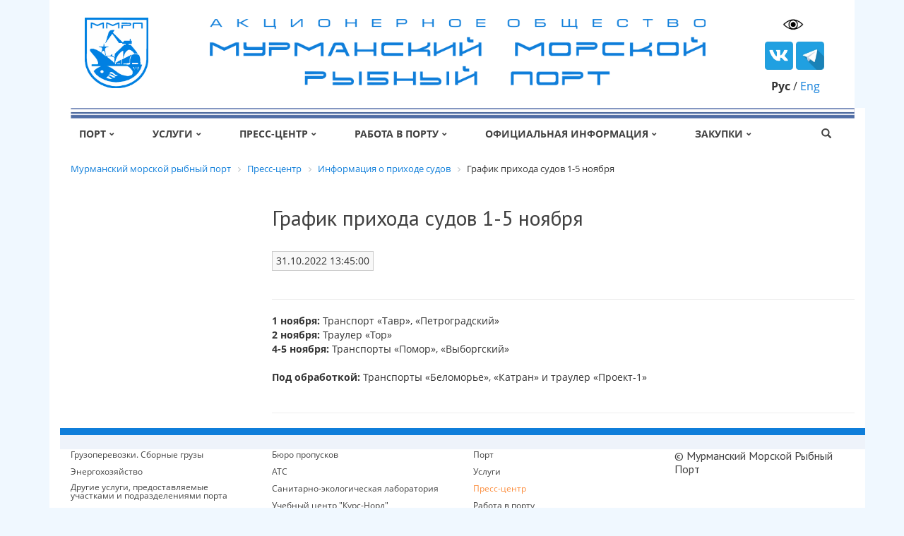

--- FILE ---
content_type: text/html; charset=UTF-8
request_url: https://mmrp.ru/news/74/grafik-prikhoda-sudov-1-5-noyabrya/
body_size: 34409
content:
<!DOCTYPE html>

<html>
	<head>



<!-- Yandex.Metrika counter -->
<noscript><div><img src="https://mc.yandex.ru/watch/68943775" style="position:absolute; left:-9999px;" alt="" /></div></noscript>
<!-- /Yandex.Metrika counter -->





		<title>График прихода судов 1-5 ноября | Мурманский Морской Рыбный Порт сегодня</title>
		<link rel="shortcut icon" type="image/x-icon" href="/favicon.ico" />
		<meta name="viewport" content="width=device-width, initial-scale=1.0">
		<link href='http://fonts.googleapis.com/css?family=Open+Sans:300italic,400italic,400,300,700&subset=latin,cyrillic' rel='stylesheet' type='text/css'>
		<link href='http://fonts.googleapis.com/css?family=PT+Sans:400,700,400italic,700italic&subset=latin,cyrillic' rel='stylesheet' type='text/css'>

		<meta http-equiv="Content-Type" content="text/html; charset=UTF-8" />
<meta name="robots" content="index, follow" />
<meta name="description" content="График прихода судов 1-5 ноября | Подробнее - в сегодняшнем пресс-обзоре Мурманского Морского Рыбного Порта" />
<script data-skip-moving="true">(function(w, d, n) {var cl = "bx-core";var ht = d.documentElement;var htc = ht ? ht.className : undefined;if (htc === undefined || htc.indexOf(cl) !== -1){return;}var ua = n.userAgent;if (/(iPad;)|(iPhone;)/i.test(ua)){cl += " bx-ios";}else if (/Windows/i.test(ua)){cl += ' bx-win';}else if (/Macintosh/i.test(ua)){cl += " bx-mac";}else if (/Linux/i.test(ua) && !/Android/i.test(ua)){cl += " bx-linux";}else if (/Android/i.test(ua)){cl += " bx-android";}cl += (/(ipad|iphone|android|mobile|touch)/i.test(ua) ? " bx-touch" : " bx-no-touch");cl += w.devicePixelRatio && w.devicePixelRatio >= 2? " bx-retina": " bx-no-retina";if (/AppleWebKit/.test(ua)){cl += " bx-chrome";}else if (/Opera/.test(ua)){cl += " bx-opera";}else if (/Firefox/.test(ua)){cl += " bx-firefox";}ht.className = htc ? htc + " " + cl : cl;})(window, document, navigator);</script>


<link href="http://maxcdn.bootstrapcdn.com/font-awesome/4.3.0/css/font-awesome.min.css" type="text/css"  rel="stylesheet" />
<link href="/bitrix/js/ui/design-tokens/dist/ui.design-tokens.min.css?173745464523463" type="text/css"  rel="stylesheet" />
<link href="/bitrix/js/ui/fonts/opensans/ui.font.opensans.min.css?17374546452320" type="text/css"  rel="stylesheet" />
<link href="/bitrix/js/main/popup/dist/main.popup.bundle.min.css?173745546826589" type="text/css"  rel="stylesheet" />
<link href="/bitrix/cache/css/s1/new_template_fullscreen_river_flat_new/page_5d6415a1484d2bfe362e86dbbca094ff/page_5d6415a1484d2bfe362e86dbbca094ff_v1.css?17599916817246" type="text/css"  rel="stylesheet" />
<link href="/bitrix/cache/css/s1/new_template_fullscreen_river_flat_new/template_cd42c416cf77712c15d1d13077459dc7/template_cd42c416cf77712c15d1d13077459dc7_v1.css?1768306068302278" type="text/css"  data-template-style="true" rel="stylesheet" />







<!-- dev2fun module opengraph -->
<meta property="og:title" content="График прихода судов 1-5 ноября | Мурманский Морской Рыбный Порт сегодня"/>
<meta property="og:description" content="График прихода судов 1-5 ноября | Подробнее - в сегодняшнем пресс-обзоре Мурманского Морского Рыбного Порта"/>
<meta property="og:url" content="https://mmrp.ru/news/74/grafik-prikhoda-sudov-1-5-noyabrya/"/>
<meta property="og:type" content="website"/>
<meta property="og:site_name" content="Мурманский Морской Рыбный Порт"/>
<meta property="og:image" content="https://mmrp.ru/upload/iblock/b04/b04d625568b41f45c87c28fface6be41.jpg"/>
<meta property="og:image:type" content="image/jpeg"/>
<meta property="og:image:width" content="3888"/>
<meta property="og:image:height" content="2592"/>
<!-- /dev2fun module opengraph -->



	</head>
	<body>



		<div id="panel">
					</div>

<div class="container">
    <div class="row headline">
                <div class="col-lg-2 col-md-3 col-sm-10 col-xs-8">
                <a class="logo" href="/">
                        <img width="90" src="/images/gerb_ru.png" height="100" title="Мурманский морской рыбный порт" align="middle" style="position: relative; top: 5px; left: 35px;">                </a>
        </div>
            <div class="col-sm-2 col-xs-3 hidden-lg hidden-md">
            <div id="menuitem" class="mobile-menu-button pull-right"></div>
        </div>

                <div class="col-lg-6 col-md-4 hidden-xs hidden-sm chead-line tagline opacity_6 link_color_gray">
                <span style="font-size: 6pt; position: relative; left: 50px;"> <b><img width="130%" src="/images/mmrp3.png"></b> </span>        </div>

        
                <div class="col-lg-4 col-md-5 hidden-xs hidden-sm">
 <div style="padding-right:29px;text-align: right; font-size: 16px;padding-top:-10px;">
			<a href="/company/contacts/?special_version=Y"><img src="/bitrix/templates/new_template_fullscreen_river_flat_new/images/Untitled-2.jpg"  width="30" 
				height="30" alt="Версия для слабовидящих"></a>
</div>
 <div id="phone-line" class="open-answer-form-phone pull-right head-big-phone">
                        
                </div>
                <div style="clear: both;"></div>
<!-- Кнопки ВК и ТГ-->
			<div style="padding-top: 5px;text-align: right; font-size: 16px;">
			<a href="https://vk.com/mmrp1934" target="_blank">
					<img src="/images/VK1.png" style="width: 40px; height: 40px;">
				<a href="https://t.me/mmrp1934" tarhet="_blank">
					<img src="/images/TG1.jpg" style = "width:40px;height:40px;">
				</a></a>
                               <div style="padding-top: 12px; text-align: right; font-size: 16px;padding-right:6px;">
                               <b>Рус</b> /  <a href="/en/">Eng</a>
                </div>
                                
        </div>
        <div class="col-sm-12 col-xs-12 hidden-lg hidden-md"  id="mobile-menu-container">
                <div id="mobile-menu-body"></div>
        </div>
        </div>
</div>
<div data-fixed="Y" class="dcontainer full-screen colored_light v-line_menu hidden-sm hidden-xs">
    <div class="container" >
        <div class="row">
            <div clss="col-md-12 hidden-xs hidden-sm ">
                
<ul class="flex-menu top-menu-v2  hidden-sm hidden-xs ">


	
	
	    
        
	<li class="first"><a href="/company/">Порт<span class="glyphicon glyphicon-chevron-down"></span></a>

			<ul>
	
	

	
	
	    
        
	<li><a href="/company/istoriya-porta/">История порта</a>

			</li>
	
	

	
	
	    
        
	<li><a href="/company/contacts/">Контакты</a>

			</li>
	
	

	
	
	    
        
	<li><a href="/company/foto/">Фотогалерея</a>

			</li>
	
	

			</ul></li>	
	
	    
        
	<li><a href="/services/">Услуги<span class="glyphicon glyphicon-chevron-down"></span></a>

			<ul>
	
	

	
	
	    
        
	<li><a href="/services/uslugi/">Услуги</a>

			</li>
	
	

	
	
	    
        
	<li><a href="/services/tarify/">Тарифы</a>

			</li>
	
	

	
	
	    
        
	<li><a href="/services/tipovye-formy-dogovora/">Типовые формы договоров</a>

			</li>
	
	

	
	
	    
        
	<li><a href="https://mmrp.so-online.ru/">Личный кабинет для абонентов энергохозяйства</a>

			</li>
	
	

			</ul></li>	
	
	    
        
	<li><a href="/news/">Пресс-центр<span class="glyphicon glyphicon-chevron-down"></span></a>

			<ul>
	
	

	
	
	    
        
	<li class="selected"><a href="/news/74/">Информация о приходе судов</a>

			</li>
	
	

	
	
	    
        
	<li><a href="/news/70/">Новости порта</a>

			</li>
	
	

			</ul></li>	
	
	    
        
	<li><a href="/vacancy/">Работа в порту<span class="glyphicon glyphicon-chevron-down"></span></a>

			<ul>
	
	

	
	
	    
        
	<li><a href="/vacancy/vakansii.php">Вакансии</a>

			</li>
	
	

			</ul></li>	
	
	    
        
	<li><a href="/official/">Официальная информация<span class="glyphicon glyphicon-chevron-down"></span></a>

			<ul>
	
	

	
	
	    
        
	<li><a href="/official/otchety/">Отчеты порта</a>

			</li>
	
	

	
	
	    
        
	<li><a href="/official/v-sfere-kholodnogo-vodosnabzheniya/">В сфере холодного водоснабжения</a>

			</li>
	
	

	
	
	    
        
	<li><a href="/official/v-sfere-teplosnabzheniya/">В сфере теплоснабжения</a>

			</li>
	
	

	
	
	    
        
	<li><a href="/official/v-sfere-vodootvedeniya/">В сфере водоотведения</a>

			</li>
	
	

	
	
	    
        
	<li><a href="/official/v-sfere-peredachi-elektroenergii/">В сфере передачи электроэнергии</a>

			</li>
	
	

	
	
	    
        
	<li><a href="/official/v-sfere-uslug-v-morskikh-portakh/">В сфере услуг в морских портах</a>

			</li>
	
	

	
	
	    
        
	<li><a href="/official/akp-mmrp/">Антикоррупционная политика ММРП</a>

			</li>
	
	

	
	
	    
        
	<li><a href="/official/v-sfere-transportnykh-uslug-okazyvaemykh-na-podezdnykh-zheleznodorozhnykh-putyakh-predpriyatiya/">В сфере транспортных услуг, оказываемых на подъездных железнодорожных путях предприятия</a>

			</li>
	
	

	
	
	    
        
	<li><a href="/official/v-sfere-uslug-po-tekhnologicheskomu-prisoedineniyu-k-elektricheskim-setyam/">В сфере услуг по технологическому присоединению  к электрическим сетям</a>

			</li>
	
	

	
	
	    
        
	<li><a href="/official/ekologicheskaya-politika-mmrp/">Экологическая политика ММРП</a>

			</li>
	
	

			</ul></li>	
	
	    
        
	<li><a href="/zakupki/">Закупки<span class="glyphicon glyphicon-chevron-down"></span></a>

			<ul>
	
	

	
	
	    
        
	<li><a href="/zakupki/77/">Извещения о закупках</a>

			</li>
	
	

	
	
	    
        
	<li><a href="/zakupki/78/">Информация о результатах закупок</a>

			</li>
	
	

	
	
	    
        
	<li><a href="/zakupki/79/">Управление закупочной деятельностью</a>

			</li>
	
	

	</ul></li>
	<li class="other" id="flex-menu-li">&nbsp;</li>
        <li class="last li-visible" ><a href="#"><span class="glyphicon glyphicon-search"></span></a></li>
			<div class="clearfix"></div>
</ul>
                


            </div>
        </div> 
    </div>
    <div class="dcontainer full-screen dcontainer-search-form" >
        <div class="container">
            <div clss="row">
                <div id="search-line" class="inline-menu col-md-12 hidden-xs hidden-sm">
                    <div class="search-form">
	<form id="search-form" action="/search/">
					<IFRAME
	style="width:0px; height:0px; border: 0px;"
	src="javascript:''"
	name="qplSKIW_div_frame"
	id="qplSKIW_div_frame"
></IFRAME><input
			size="15"
		name="q"
	id="qplSKIW"
	value=""
	class="search-suggest"
	type="text"
	autocomplete="off"
/>		                        <button class="corporate_search" type="submit" ><span class="glyphicon glyphicon-search"></span></button>
	</form>
</div>
<div class="�learfix"></div>                </div>
            </div>
        </div>
    </div>
</div>


<div class="dcontainer">
    <div class="container navigation">
        <div class="row">
            <div class="col-lg-12">
                <div class="breadcrumb">
                        <link href="/bitrix/css/main/font-awesome.css?173745463728777" type="text/css" rel="stylesheet" />
<div class="bx-breadcrumb" itemscope itemtype="http://schema.org/BreadcrumbList">
			<div class="bx-breadcrumb-item" id="bx_breadcrumb_0" itemprop="itemListElement" itemscope itemtype="http://schema.org/ListItem">
				
				<a href="/" title="Мурманский морской рыбный порт" itemprop="item">
					<span itemprop="name">Мурманский морской рыбный порт</span>
				</a>
				<meta itemprop="position" content="1" />
			</div>
			<div class="bx-breadcrumb-item" id="bx_breadcrumb_1" itemprop="itemListElement" itemscope itemtype="http://schema.org/ListItem">
				<i class="fa fa-angle-right"></i>
				<a href="/news/" title="Пресс-центр" itemprop="item">
					<span itemprop="name">Пресс-центр</span>
				</a>
				<meta itemprop="position" content="2" />
			</div>
			<div class="bx-breadcrumb-item" id="bx_breadcrumb_2" itemprop="itemListElement" itemscope itemtype="http://schema.org/ListItem">
				<i class="fa fa-angle-right"></i>
				<a href="/news/74/" title="Информация о приходе судов" itemprop="item">
					<span itemprop="name">Информация о приходе судов</span>
				</a>
				<meta itemprop="position" content="3" />
			</div>
			<div class="bx-breadcrumb-item">
				<i class="fa fa-angle-right"></i>
				<span>График прихода судов 1-5 ноября</span>
			</div><div style="clear:both"></div></div>                </div>
            </div>
        </div>
    </div>
</div>

<div class="dcontainer ">
<div class="container content">
    <div class="row">
						<div class="col-lg-9 col-md-9 col-sm-12 col-xs-12 pull-right">
	<h1>График прихода судов 1-5 ноября</h1>
		
					<div class="container full-width">
    <div class="row">


		<div class="col-lg-12 extented-labels">
					</div>

		<div class="col-lg-12">

						


	<div class="container full-width">
		<div class="row">
		<div class="col-lg-12">
							<div class="date-news">
			
					31.10.2022 13:45:00
										</div>
			
		</div>
		</div><div class="row">

					<div class="col-lg-5 col-md-12">
                                    <div class="price-line">
                                                                            </div>
                                    
                                                                        

                                    
                                    <div class="corporate-product-operation">
                                                                            </div>
                                    
                                    <table class="params-list">
                                                                                                                            </table>

                                    <div class="clearfix"></div>
				</div>
			</div>
		</div>
                <div class="clearfix"></div>

	<hr />


	<b>1 ноября:</b> Транспорт «Тавр», «Петроградский»<br>
 <b>2 ноября:</b> Траулер «Тор»<br>
 <b>4-5 ноября:</b> Транспорты «Помор», «Выборгский»<br>
 <br>
 <b>Под обработкой:</b> Транспорты «Беломорье», «Катран» и траулер «Проект-1»<br>
<br>
		</div>

		<div class="col-lg-12"><hr /></div>

                                
		<div class="col-lg-12 wow fadeIn other_elements">
					</div>

		
			
									
						
				

			                                                    	</div>
</div>


		</div>




		<div class="col-lg-3 col-md-3 hidden-sm hidden-xs pull-left column">
			



			
													<a name="target_1" id="target_1"></a>
						
						
						
    







    
						
						
					</div>

    </div>
</div>






<footer>
    <div class='container link_color_dark'>
        <div class='row'>
            
                <div class='col-lg-3 col-md-3 col-sm-12 col-xs-12 footer-links'>
                    
                
            <small id="bx_651765591_2137">

				<a href="/services/uslugi/2137/">Грузоперевозки. Сборные грузы</a>
				<br />
			</small>
                    
                
            <small id="bx_651765591_753">

				<a href="/services/uslugi/753/">Энергохозяйство</a>
				<br />
			</small>
                    
                
            <small id="bx_651765591_210">

				<a href="/services/uslugi/210/">Другие услуги, предоставляемые участками и подразделениями порта</a>
				<br />
			</small>
                    
                
            <small id="bx_651765591_209">

				<a href="/services/uslugi/209/">Здравпункт</a>
				<br />
			</small>
                    
                
            <small id="bx_651765591_208">

				<a href="/services/uslugi/208/">Перегрузочный комплекс</a>
				<br />
			</small>
                    
                
            <small id="bx_651765591_207">

				<a href="/services/uslugi/207/">Электротехническая лаборатория</a>
				<br />
			</small>
                    
                                
</div><div class='col-lg-3 col-md-3 col-sm-12 col-xs-12 footer-links'>
    
                
            <small id="bx_651765591_206">

				<a href="/services/uslugi/206/">Бюро пропусков</a>
				<br />
			</small>
                    
                
            <small id="bx_651765591_203">

				<a href="/services/uslugi/203/">АТС</a>
				<br />
			</small>
                    
                
            <small id="bx_651765591_202">

				<a href="/services/uslugi/202/">Санитарно-экологическая лаборатория</a>
				<br />
			</small>
                    
                
            <small id="bx_651765591_183">

				<a href="/services/uslugi/183/">Учебный центр &quot;Курс-Норд&quot;</a>
				<br />
			</small>
    
</div>
            <div class='col-lg-3 col-md-3 col-sm-12 col-xs-12'>
                <ul class="bottom-menu">

			<li><a href="/company/">Порт</a></li>
		
			<li><a href="/services/">Услуги</a></li>
		
			<li><a href="/news/" class="selected">Пресс-центр</a></li>
		
			<li><a href="/vacancy/">Работа в порту</a></li>
		
			<li><a href="/official/">Официальная информация</a></li>
		
			<li><a href="/zakupki/">Закупки</a></li>
		

</ul>
            </div>
            <div class='col-lg-3 col-md-3 col-sm-12 col-xs-12 footer-info'>
                <a href="">©  Мурманский Морской Рыбный Порт</a>
<!-- Yandex.Metrika counter -->   <noscript><div><img src="https://mc.yandex.ru/watch/47594644" style="position:absolute; left:-9999px;" alt="" /></div></noscript> <!-- /Yandex.Metrika counter -->
				<br />
					<ul class="main-share">
			</ul>
	

            </div>
            
        </div>
    </div>
</footer>


<script type="text/javascript" >
   (function(m,e,t,r,i,k,a){m[i]=m[i]||function(){(m[i].a=m[i].a||[]).push(arguments)};
   m[i].l=1*new Date();k=e.createElement(t),a=e.getElementsByTagName(t)[0],k.async=1,k.src=r,a.parentNode.insertBefore(k,a)})
   (window, document, "script", "https://mc.yandex.ru/metrika/tag.js", "ym");

   ym(68943775, "init", {
        clickmap:true,
        trackLinks:true,
        accurateTrackBounce:true,
        webvisor:true
   });
</script>
<script>if(!window.BX)window.BX={};if(!window.BX.message)window.BX.message=function(mess){if(typeof mess==='object'){for(let i in mess) {BX.message[i]=mess[i];} return true;}};</script>
<script>(window.BX||top.BX).message({"JS_CORE_LOADING":"Загрузка...","JS_CORE_NO_DATA":"- Нет данных -","JS_CORE_WINDOW_CLOSE":"Закрыть","JS_CORE_WINDOW_EXPAND":"Развернуть","JS_CORE_WINDOW_NARROW":"Свернуть в окно","JS_CORE_WINDOW_SAVE":"Сохранить","JS_CORE_WINDOW_CANCEL":"Отменить","JS_CORE_WINDOW_CONTINUE":"Продолжить","JS_CORE_H":"ч","JS_CORE_M":"м","JS_CORE_S":"с","JSADM_AI_HIDE_EXTRA":"Скрыть лишние","JSADM_AI_ALL_NOTIF":"Показать все","JSADM_AUTH_REQ":"Требуется авторизация!","JS_CORE_WINDOW_AUTH":"Войти","JS_CORE_IMAGE_FULL":"Полный размер"});</script><script src="/bitrix/js/main/core/core.min.js?1737454643225181"></script><script>BX.Runtime.registerExtension({"name":"main.core","namespace":"BX","loaded":true});</script>
<script>BX.setJSList(["\/bitrix\/js\/main\/core\/core_ajax.js","\/bitrix\/js\/main\/core\/core_promise.js","\/bitrix\/js\/main\/polyfill\/promise\/js\/promise.js","\/bitrix\/js\/main\/loadext\/loadext.js","\/bitrix\/js\/main\/loadext\/extension.js","\/bitrix\/js\/main\/polyfill\/promise\/js\/promise.js","\/bitrix\/js\/main\/polyfill\/find\/js\/find.js","\/bitrix\/js\/main\/polyfill\/includes\/js\/includes.js","\/bitrix\/js\/main\/polyfill\/matches\/js\/matches.js","\/bitrix\/js\/ui\/polyfill\/closest\/js\/closest.js","\/bitrix\/js\/main\/polyfill\/fill\/main.polyfill.fill.js","\/bitrix\/js\/main\/polyfill\/find\/js\/find.js","\/bitrix\/js\/main\/polyfill\/matches\/js\/matches.js","\/bitrix\/js\/main\/polyfill\/core\/dist\/polyfill.bundle.js","\/bitrix\/js\/main\/core\/core.js","\/bitrix\/js\/main\/polyfill\/intersectionobserver\/js\/intersectionobserver.js","\/bitrix\/js\/main\/lazyload\/dist\/lazyload.bundle.js","\/bitrix\/js\/main\/polyfill\/core\/dist\/polyfill.bundle.js","\/bitrix\/js\/main\/parambag\/dist\/parambag.bundle.js"]);
</script>
<script>BX.Runtime.registerExtension({"name":"ui.design-tokens","namespace":"window","loaded":true});</script>
<script>BX.Runtime.registerExtension({"name":"ui.fonts.opensans","namespace":"window","loaded":true});</script>
<script>BX.Runtime.registerExtension({"name":"main.popup","namespace":"BX.Main","loaded":true});</script>
<script>BX.Runtime.registerExtension({"name":"popup","namespace":"window","loaded":true});</script>
<script>(window.BX||top.BX).message({"LANGUAGE_ID":"ru","FORMAT_DATE":"DD.MM.YYYY","FORMAT_DATETIME":"DD.MM.YYYY HH:MI:SS","COOKIE_PREFIX":"BITRIX_SM","SERVER_TZ_OFFSET":"10800","UTF_MODE":"Y","SITE_ID":"s1","SITE_DIR":"\/","USER_ID":"","SERVER_TIME":1769535620,"USER_TZ_OFFSET":0,"USER_TZ_AUTO":"Y","bitrix_sessid":"54ba5b580286b6279a4f29978e7a3ec7"});</script><script src="/bitrix/js/main/popup/dist/main.popup.bundle.min.js?173745546865924"></script>
<script>BX.setJSList(["\/bitrix\/templates\/new_template_fullscreen_river_flat_new\/js\/jquery-1.10.2.min.js","\/bitrix\/templates\/new_template_fullscreen_river_flat_new\/js\/fancybox\/jquery.fancybox.pack.js","\/bitrix\/templates\/new_template_fullscreen_river_flat_new\/js\/slick\/slick.js","\/bitrix\/templates\/new_template_fullscreen_river_flat_new\/js\/bootstrap.min.js","\/bitrix\/templates\/new_template_fullscreen_river_flat_new\/js\/jquery.themepunch.plugins.min.js","\/bitrix\/templates\/new_template_fullscreen_river_flat_new\/js\/jquery.themepunch.revolution.min.js","\/bitrix\/templates\/new_template_fullscreen_river_flat_new\/js\/wow.min.js","\/bitrix\/templates\/new_template_fullscreen_river_flat_new\/components\/alexkova.corporate\/block.header.v2\/smashweb_second\/script.js","\/bitrix\/components\/bitrix\/search.suggest.input\/templates\/.default\/script.js","\/bitrix\/components\/alexkova.corporate\/element.draw\/templates\/.default\/script.js","\/bitrix\/tools\/bxready\/library\/elements\/flat_vertical_va1\/script.js"]);</script>
<script>BX.setCSSList(["\/bitrix\/templates\/new_template_fullscreen_river_flat_new\/components\/alexkova.corporate\/block\/news\/style.css","\/bitrix\/components\/alexkova.corporate\/block.list\/templates\/.default\/style.css","\/bitrix\/templates\/new_template_fullscreen_river_flat_new\/components\/bitrix\/system.pagenavigation\/.default\/style.css","\/bitrix\/templates\/new_template_fullscreen_river_flat_new\/js\/fancybox\/jquery.fancybox.css","\/bitrix\/templates\/new_template_fullscreen_river_flat_new\/css\/bootstrap.min.css","\/bitrix\/templates\/new_template_fullscreen_river_flat_new\/css\/bootstrap-theme.min.css","\/bitrix\/templates\/new_template_fullscreen_river_flat_new\/components\/alexkova.corporate\/block.header.v2\/smashweb_second\/style.css","\/bitrix\/templates\/new_template_fullscreen_river_flat_new\/components\/alexkova.corporate\/block.header.v2\/smashweb_second\/bitrix\/menu\/version_v1_1\/style.css","\/bitrix\/templates\/new_template_fullscreen_river_flat_new\/components\/alexkova.corporate\/block.header.v2\/smashweb_second\/bitrix\/search.form\/corporate_search\/style.css","\/bitrix\/components\/bitrix\/search.suggest.input\/templates\/.default\/style.css","\/bitrix\/components\/bitrix\/breadcrumb\/templates\/.default\/style.css","\/bitrix\/components\/alexkova.corporate\/element.draw\/templates\/.default\/style.css","\/bitrix\/templates\/new_template_fullscreen_river_flat_new\/components\/bitrix\/news.list\/footer_menu_list\/style.css","\/bitrix\/templates\/new_template_fullscreen_river_flat_new\/components\/bitrix\/menu\/footer_menu\/style.css","\/bitrix\/components\/bitrix\/main.share\/templates\/universal\/style.css","\/bitrix\/templates\/new_template_fullscreen_river_flat_new\/styles.css","\/bitrix\/templates\/new_template_fullscreen_river_flat_new\/template_styles.css","\/bitrix\/templates\/new_template_fullscreen_river_flat_new\/js\/slick\/slick.css","\/bitrix\/templates\/new_template_fullscreen_river_flat_new\/colors\/color_river_flat_new.css","\/bitrix\/templates\/new_template_fullscreen_river_flat_new\/css\/responsive.css","\/bitrix\/templates\/new_template_fullscreen_river_flat_new\/css\/animate.css","\/bitrix\/templates\/new_template_fullscreen_river_flat_new\/css\/addon\/nocorns.css","\/bitrix\/tools\/bxready\/library\/elements\/flat_vertical_va1\/style.css"]);</script>
<script>
	BX.ready(function(){
		window.Corporate.openForm = function (params) {
			var formId = parseInt(params.id);
			if(!formId)
				return false;
			if(!BX('ajaxFormContainer_' + formId))
				document.body.appendChild(BX.create('div', {props:{
					id: 'ajaxFormContainer_' + formId,
					className: 'ajax-form-container'
				}}));
			var w = parseInt(params.width);
			var h = parseInt(params.height);
			if(!w) w = 600;
			if(!h) h = 400;
			var popupParams =  {
				autoHide: false,
				offsetLeft: 0,
				offsetTop: 0,
				overlay : true,
				draggable: {restrict:true},
				closeByEsc: true,
				closeIcon: { right : "12px", top : "8px"},
				content: BX('ajaxFormContainer_'+formId),
				events: {
					onPopupClose : function(popupWindow){
						popupWindow.destroy();
						window.Corporate.activePopup = null;
					}
				}
			};
			if(params.title)
				popupParams.titleBar = {content: BX.create("span", {html: "<div>"+params.title+"</div>"})};
			window.Corporate.showAjaxShadow('body',"iblockFormContainerShadow" + formId);

			BX.ajax({
				url:'/bitrix/components/alexkova.corporate/form.iblock/ajax/form.php',
				data: {FORM_ID: formId, first: 'Y', TARGET_URL: '/news/74/grafik-prikhoda-sudov-1-5-noyabrya/'},
				method: 'POST',
				async: true,
				onsuccess: function(data){
					window.Corporate.closeAjaxShadow("iblockFormContainerShadow" + formId);
					BX('ajaxFormContainer_' + formId).innerHTML = data;
					var formPopup = BX.PopupWindowManager.create("formPopup"+formId, null, popupParams);
					formPopup.show();
					window.Corporate.activePopup = formPopup;
				}
			});

		};
		window.Corporate.showFormSuccess = function(formId, data){
			this.activePopup.close();
			var successPopup = BX.PopupWindowManager.create("popupSuccess"+formId, null, {
				autoHide: true,
				offsetLeft: 0,
				offsetTop: 0,
				overlay : true,
				draggable: {restrict:true},
				closeByEsc: true,
				closeIcon: { right : "12px", top : "8px"},
				content: '<div class="popup-success">' + data.substr(7) + '</div>'
			});
			setTimeout(function(){successPopup.show()}, 100);
		};

		window.Corporate.formRefresh = function (formId) {
			window.Corporate.showAjaxShadow("#ajaxFormContainer_" + formId,"ajaxFormContainerShadow" + formId);
			BX.ajax.submit(BX("iblockForm" + formId),function(data){
				window.Corporate.closeAjaxShadow("ajaxFormContainerShadow" + formId);
				data = data.replace(/<div[^>]+>/gi, '');//strip_tags
				data.substr(0,7);
				if(data.substr(0,7) === 'success')
				{
					window.Corporate.showFormSuccess(formId,data)
					return false;
				}
				BX('ajaxFormContainer_' + formId).innerHTML = data;
			});
			return false;
		};
//		window.Corporate.getFormPopupButtons = function (formId) {
//			return [
//				new BX.PopupWindowButton({
//					text: "//" ,
//					className: "popup-window-button-accept"
//				}),
//				new BX.PopupWindowButton({
//					text: "//" ,
//					className: "webform-button-link-cancel" ,
//					events: {click: function(){
//						this.popupWindow.close();
//					}}
//				})
//			];
//		};
	});
</script>

<script>
	BX.ready(function () {
		BX.bindDelegate(
			document.body, 'click', {className:'open-answer-form'},
			function(e){
				if(!e) e = window.event;
				window.Corporate.openForm({
					title: 'Отправить сообщение',
					id: '16'
				});
				return BX.PreventDefault(e);
			}
		);
            
                $('[href=#open-answer-form]').on('click', function(){
                    window.Corporate.openForm({
                        title: 'Отправить сообщение',
                        id: '16'
                    });
                    return false;
                });
	})
</script>

<script>
	BX.ready(function () {
		BX.bindDelegate(
			document.body, 'click', {className:'open-answer-form-phone'},
			function(e){
				if(!e) e = window.event;
				window.Corporate.openForm({
					title: 'Заказать звонок',
					id: '17'
				});
				return BX.PreventDefault(e);
			}
		);
            
                $('[href=#open-answer-form-phone]').on('click', function(){
                    window.Corporate.openForm({
                        title: 'Заказать звонок',
                        id: '17'
                    });
                    return false;
                });
	})
</script>

<script  src="/bitrix/cache/js/s1/new_template_fullscreen_river_flat_new/template_2d1a74ad8bc18f805ce8df2fb796d17a/template_2d1a74ad8bc18f805ce8df2fb796d17a_v1.js?1768306062385951"></script>
<script>var _ba = _ba || []; _ba.push(["aid", "2a3db1bbc1db64e03f8fbbbb1c336d42"]); _ba.push(["host", "mmrp.ru"]); (function() {var ba = document.createElement("script"); ba.type = "text/javascript"; ba.async = true;ba.src = (document.location.protocol == "https:" ? "https://" : "http://") + "bitrix.info/ba.js";var s = document.getElementsByTagName("script")[0];s.parentNode.insertBefore(ba, s);})();</script>



<script>
	BX.ready(function(){
		var input = BX("qplSKIW");
		if (input)
			new JsSuggest(input, 'pe:10,md5:,site:s1');
	});
</script>
<script>
$("a.fancybox").fancybox();

$('.ax-element-slider-main').slick({
    slidesToShow: 1,
    slidesToScroll: 1,
    speed: 500,
    arrows: true,
    fade: true,
    dots: false,
    infinite: true,
    asNavFor: '.ax-element-slider-nav'
});
$('.ax-element-slider-nav').slick({
    slidesToShow: 4,
    slidesToScroll: 1,
    speed: 500,
    asNavFor: '.ax-element-slider-main',
    arrows: true,
    dots: true,
    infinite: true,
    centerMode: false,
    focusOnSelect: true,
    slide: 'div'
});

$('.ax-element-slider-nav').on('afterChange', function(event, slick, currentSlide, nextSlide){
//  console.log(nextSlide, slick, event, this);
  $($('.ax-element-slider-nav .slick-track').children('.slick-slide')).css("border", "2px solid #CCC");
  $($($('.ax-element-slider-nav .slick-track').children('.slick-active'))[0]).css("border", "2px solid #000");
});

$('.ax-element-slider-nav').find('.slick-slide').on('click', function(){
  $($('.ax-element-slider-nav .slick-track').children('.slick-slide')).css("border", "2px solid #CCC");
  $($($('.ax-element-slider-nav .slick-track').children('.slick-active'))[0]).css("border", "2px solid #000");  
});

$('.ax-element-slider-main').on('afterChange', function(event, slick, currentSlide, nextSlide){
  data = $('.ax-element-slider-main').find('.slick-active').data('slick-index');
  console.log(data);
  $($('.ax-element-slider-nav .slick-track').children('.slick-slide')).css("border", "2px solid #CCC");
  $($('.ax-element-slider-nav .slick-track').children('.slick-slide[data-slick-index='+data+']')).css("border", "2px solid #000");  
});

$(document).ready(function() {
    $($($('.ax-element-slider-nav .slick-track').children('.slick-active'))[0]).css("border", "2px solid #000");
    $(".ax-element-slider-nav").children(".slick-prev").css("display", "none");
    $(".ax-element-slider-nav").children(".slick-next").css("display", "none");
    $(".ax-element-slider-main").children(".slick-prev").css("display", "none");
    $(".ax-element-slider-main").children(".slick-next").css("display", "none");
    setSlideSizes();
});

$(document).on("mouseover", ".ax-element-slider-nav", function() {
    hideArrows(this, "block");
});

$(document).on("mouseover", ".ax-element-slider-main", function() {
    hideArrows(this, "block");
});

$(document).on("mouseout", ".ax-element-slider-nav", function() {
    hideArrows(this, "none");
});

$(document).on("mouseout", ".ax-element-slider-main", function() {
    hideArrows(this, "none");
});

$(window).resize(function() {
    setSlideSizes();
});

function hideArrows(elem, display) {
    $(elem).children(".slick-prev").css("display", display);
    $(elem).children(".slick-next").css("display", display);
}

function setSlideSizes() {
    border = 4;
    width = $('.ax-element-slider-nav .slick-list .slick-track .slick-slide').width();
    height = width + border;
    imgSize = width - 10;
    $('.ax-element-slider-nav .slick-list .slick-track .slick-slide').height(height);
    $('.ax-element-slider-nav .slick-list .slick-track .slick-slide .slide-wrap').css({'width': height, 'height': height})
//    $('.ax-element-slider-nav .slick-list .slick-track .slick-slide .slide-wrap img').css({'max-width': imgSize, 'max-height': imgSize})
}
</script>


<script src="https://mc.yandex.ru/metrika/tag.js" type="text/javascript"></script><script type="text/javascript" > try { var yaCounter47594644 = new Ya.Metrika2({ id:47594644, clickmap:true, trackLinks:true, accurateTrackBounce:true }); } catch(e) { } </script></body>

</html>

--- FILE ---
content_type: text/css
request_url: https://mmrp.ru/bitrix/cache/css/s1/new_template_fullscreen_river_flat_new/page_5d6415a1484d2bfe362e86dbbca094ff/page_5d6415a1484d2bfe362e86dbbca094ff_v1.css?17599916817246
body_size: 7166
content:


/* Start:/bitrix/templates/new_template_fullscreen_river_flat_new/components/alexkova.corporate/block/news/style.css?17374546282394*/
.extented-labels{
    display: block;
    font-size: 12px;
    position: relative;
    margin-bottom: 20px;
}

.extented-labels a{
    border: 1px solid #CCC;
    padding: 5px 10px;
    margin-right: 10px;
    background: #F8F8F8;
}

.ax-element-slider {
    border: 1px solid #CCC;
}

.ax-element-slider-main {
    text-align: center;
}

.ax-element-slider-nav {
    padding-left: 7px;
    text-align: center;
}

.ax-element-slider-main .slick-list .slick-track a img {
    margin: 20px auto;
}

.ax-element-slider-main .slick-next, .ax-element-slider-main .slick-prev {
    /*top: 40% !important;*/
}

.ax-element-slider-nav .slick-list .slick-track .slick-slide {
    text-align: center;
    border: 2px solid #CCC;
    cursor: pointer;
    margin-right: 14px;
    margin-bottom: 10px;
}

.ax-element-slider-nav .slick-list .slick-track .slick-slide .slide-wrap {
    display: table-cell;
    vertical-align: middle;
}

.ax-element-slider-nav .slick-list .slick-track .slick-slide .slide-wrap img {
    max-width: 90%;
    max-height: 90%;
    height: auto;
    margin: 0 auto !important;
}

.slick-dots {
    display: inline-block;
    list-style: none;
    padding: 0;
}

.slick-dots li {
    float: left;
    margin-right: 4px;
}

.slick-dots li button {
    cursor: pointer;
    position: relative;
    /*background: url(/bitrix/templates/new_template_fullscreen_river_flat_new/components/alexkova.corporate/block/news/images/bullet.png) no-Repeat top left;*/
    width: 12px;
    height: 12px;
    border: none;
    color: transparent;
    border-radius: 50%;
    font-size: 0;
}

.slick-dots li.slick-active button {
    background: #414141;
}

.slick-next {
    right: 20px !important;
}

.slick-prev {
    left: 20px;
}

.ax-element-slider-nav .slick-prev, .ax-element-slider-nav .slick-next {
    /*top: 30px !important;*/
    margin-top: -40px;
}

.ax-element-slider-nav .slick-prev {
    left: 10px !important;
}

.ax-element-slider-nav .slick-next {
    right: 10px !important;
}

.params-list tr.light-gray{
    background: #FFFFFF;
}

.params-list tr.dark-gray{
    background: #F8F8F8;
}

.params-list td{
    vertical-align: top;
    vertical-align: top;
    padding: 5px 10px;
    font-size: 95%;
}

.params-list td.left{
    text-align: left;
    font-weight: bold;
}

.date-news{
    float: left; padding: 3px 5px; margin: 0 10px 10px 0; background: #F8F8F8; border: 1px solid #CCC;
    font-size: 14px;
}

.product-detail-info {
	background: #F8F8F8;
	padding: 20px;
}

/* End */


/* Start:/bitrix/components/alexkova.corporate/block.list/templates/.default/style.css?17374546292127*/
a {
    cursor: pointer;
}

.gray {

}

.rounded {
    border-radius: 5px;
}

.box-shadow {
    /*    box-shadow: 0px 4px 0px 0px #a8a8a8;*/
}

.element-card {
    display: block;
    width: 100%;
    padding: 20px;
    margin-bottom: 20px;
    position: relative;
    box-shadow: 0px 4px 0px 0px #a8a8a8;
    background-color: #fff;
}

.element-card:hover {
    text-decoration: none;
    box-shadow: 0px 0px 0px 0px #a8a8a8;
}

.element-card:hover .small-card-title {
    /*text-decoration: underline;*/
    color: #a8a8a8;
}

.small-card-title {
    font-family: 'Open Sans', sans-serif;
    font-size: 16px;
    font-weight: bold;
    font-weight: normal;
    color: #262727;
}

.classic-small-card .small-card-title{
    font-weight: bold;
}

.classic-small-card, .classic {
    border: 1px solid #dbdbdb;
    background: #fff;
}

.classic-small-card .small-card-text, .card-text {
    margin-top: 22px;
    color: #565656;
}

.flat-small-card .small-card-title {
    background: rgba(0,0,0,0.5);
    color: #fff;
    position: absolute;
    width: 100%;
    left: 0;
    bottom: 0;
    padding: 14px 20px;
}

.classic, .background, .flat {
    padding: 0;
}

.flat {
    background: #a8a8a8;
}

.flat:hover {
    background: #f1f5f8;
}

.card-title {
    font-size: 16px;
    font-weight: bold;
    padding: 20px;
    background: #a8a8a8;
    display: block;
    border-bottom: 1px solid  #a8a8a8;
    color: #fff;
}

.flat .card-title {
    background: none;
    border-bottom: 1px solid  #fff;
}

.classic:hover .card-title, .background:hover .card-title {
    background: #fff;
    color: #262727;
    text-decoration: none;
}

.flat:hover .card-title {
    color: #414141;
    border-bottom: 1px solid #414141;
}

.flat:hover .card-text {
    color: #565656;
}

.flat:hover .more-link {
    color: #565656;
}

.card-text {
    padding: 20px;
    padding-top: 0;
}

.flat .card-text, .flat .more-link {
    color: #fff;
}

.more-link {
    float: right;
    display: block;
    margin-bottom: 20px;
    margin-right: 20px;
    text-decoration: underline;
    color: #272727;
}

.more-link:hover {
    color: #a8a8a8;
}
/* End */


/* Start:/bitrix/templates/new_template_fullscreen_river_flat_new/components/bitrix/system.pagenavigation/.default/style.css?17374546281843*/
.navigation-pages{
	text-align:center;
	/* padding:20px 0; */
	color:#717171
}
.navigation-pages .nav-current-page{
	display:inline-block;
	color:#f2f2f2;
	font-size:16px;
	text-shadow:0 1px rgba(0,0,0,.13);
	box-shadow:0 1px #fff,inset 0 1px 5px rgba(0,0,0,.4);
	border-radius:4px;
	padding:10px 0px;
	font-weight:bold;
	min-width:32px;
	text-align:center;
	background-color:#606060;
	background-image:-webkit-linear-gradient(bottom,rgba(0,0,0,.09),rgba(255,255,255,.09));
	background-image:-moz-linear-gradient(bottom,rgba(0,0,0,.09),rgba(255,255,255,.09));
	background-image:-o-linear-gradient(bottom,rgba(0,0,0,.09),rgba(255,255,255,.09));
	background-image:-ms-linear-gradient(bottom,rgba(0,0,0,.09),rgba(255,255,255,.09));
	background-image:linear-gradient(to top,rgba(0,0,0,.09),rgba(255,255,255,.09));
	border:none;
    margin: 5px;
}
.navigation-page-all,
.navigation-pages a{
	display:inline-block;
	color:#717171;
	font-size:16px;
	min-width:32px;
	text-align:center;
	border:1px solid #c9c9c9;
	text-shadow:0 1px 1px rgba(255,255,255,0.9);
	background:#fefefe;
	text-decoration:none;
	border-radius:4px;
	padding:10px 0;
	font-weight:bold;
	background:-moz-linear-gradient(top,#fefefe 0%,#eaeaea 100%);
	background:-webkit-gradient(linear,left top,left bottom,color-stop(0%,#fefefe),color-stop(100%,#eaeaea));
	background:-webkit-linear-gradient(top,#fefefe 0%,#eaeaea 100%);
	background:-o-linear-gradient(top,#fefefe 0%,#eaeaea 100%);
	background:-ms-linear-gradient(top,#fefefe 0%,#eaeaea 100%);
	background:linear-gradient(to bottom,#fefefe 0%,#eaeaea 100%);
	filter:progid:DXImageTransform.Microsoft.gradient(startColorstr='#fefefe',endColorstr='#eaeaea',GradientType=0);
    margin: 5px;
}
.navigation-page-all:hover,
.navigation-pages a:hover{
	background:#fff;
	color:#717171
}
.navigation-page-all{padding:4px !important}

/* End */
/* /bitrix/templates/new_template_fullscreen_river_flat_new/components/alexkova.corporate/block/news/style.css?17374546282394 */
/* /bitrix/components/alexkova.corporate/block.list/templates/.default/style.css?17374546292127 */
/* /bitrix/templates/new_template_fullscreen_river_flat_new/components/bitrix/system.pagenavigation/.default/style.css?17374546281843 */
